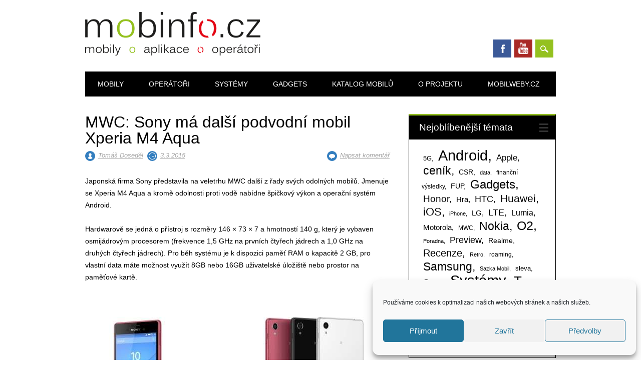

--- FILE ---
content_type: text/css
request_url: https://www.mobinfo.cz/wp-content/themes/surfarama/style.css?ver=6.9
body_size: 14172
content:
/**
Theme Name: Surfarama
Theme URI: http://wpthemes.co.nz/surfarama/
Author: WPThemes NZ
Author URI: http://wpthemes.co.nz/
Description: Surfarama is a bold and fun theme which uses the popular mason style layout on the home page and category pages to highlight imagery and make for a very visual presentation. It's perfect for travel and magazine style blogs heavy on the imagery. The theme is highly customizable with the ability to upload your own logo, set the background color (or image), the primary theme color and even color code the categories without any coding required.
Text Domain: surfarama
Version: 2.1
License: GNU General Public License v2.0
License URI: http://www.gnu.org/licenses/gpl-2.0.html
Tags: custom-menu, sticky-post, microformats, rtl-language-support, translation-ready, full-width-template, post-formats

*/

/******************************************************************/
@import url(http://fonts.googleapis.com/css?family=Open+Sans:300,400,400italic,700);
@import url(http://fonts.googleapis.com/css?family=Open+Sans:800);
/******************************************************************
RESET STYLES
******************************************************************/
/* general reset */
html, body, div, span, object, embed, ruby, output, iframe, h1, h2, h3, h4, h5, h6, p, blockquote, pre,
abbr, address, cite, code, del, dfn, em, img, ins, kbd, q, samp,
small, strong, sub, sup, var, b, i, dl, dt, dd, ol, ul, li,
fieldset, form, label, legend, table, caption, tbody, tfoot, thead, tr, th, td,
article, aside, canvas, details, figcaption, figure,  footer, header, hgroup, 
menu, nav, section, summary, time, mark, audio, video { 
	margin: 0;
	padding: 0;
	border: 0;
	outline: 0;
	font-size: 100%;
	vertical-align: baseline;
	background: transparent;
}
     
html { 
	overflow-y: scroll;
}

/* html 5 reset */             
article, 
aside, 
details, 
figcaption, 
figure, 
footer, 
header, 
hgroup, 
menu, 
nav, 
section { 
	display: block; 
}

/* ul & li resets */
ol, ul { 
	list-style: none; 
}

/* blockquote reset */
blockquote, q { 
	quotes: none; 
}

blockquote:before, 
blockquote:after, 
q:before, 
q:after { 
	content: ''; 
	content: none; 
}

/* link style resets */
a { 
	margin: 0; 
	padding: 0; 
	font-size: 100%; 
	vertical-align: baseline; 
	background: transparent; 
}

a:hover,
a:active { 
	outline: none; 
}

/* table resets */
table { 
	border-collapse: collapse; 
	border-spacing: 0; 
}

td, 
td img { 
	vertical-align: top; 
} 

/* type & header styles */
body { 
	font-size: 14px; /* for IE8 */
	font-size: 0.9rem;
	line-height: 24px; /* for IE8 */
	line-height: 1.5rem; 
	font-family: Verdana, Geneva, sans-serif;
}

p { 
	hyphenate: auto;
	hyphenate-before: 2; 
	hyphenate-after: 3; 
	hyphenate-lines: 3; 
	orphans: 4; 
}

select, 
input, 
textarea, 
button { 
	font: 99% sans-serif;
	border-radius: 0;
}
	select {
		max-width: 100%;
	}
	
	input[type=search] {
	  -webkit-appearance: none;
	}
	
body, 
select, 
input, 
textarea {   
	color: #444;
}

small, 
.small {
	font-size: 12px; /* for IE8 */
	font-size: 0.75rem;
	letter-spacing: 1px; /* for IE8 */
	letter-spacing: .05rem; 
	font-style: italic;
	line-height: 28px; /* for IE8 */
	line-height: 1.75rem;
}

strong, 
th, 
.strong { 
	font-weight: bold;
}

em, 
.em { 
	font-style: italic;
}

ins, 
.ins { 
	background-color: #ff9; 
	color: #000; 
	text-decoration: none; 
}

mark, 
.mark { 
	background-color: #ff9; 
	color: #000; 
	font-style: italic; 
	font-weight: bold; 
}

del, 
.del { 
	text-decoration: line-through; 
}

abbr[title], 
dfn[title] { 
	border-bottom: 1px dotted; 
	cursor:help; 
}

sub { 
	vertical-align: sub; 
	font-size: smaller; 
}

sup { 
	vertical-align: super; 
	font-size: smaller; 
}

/* code & pre box resets */
pre {  
	padding: 15px;  
	white-space: pre;  
	white-space: pre-wrap;  
	white-space: pre-line;  
	word-wrap: break-word; 
}

/* form & input resets */
pre, 
code, 
kbd, 
samp { 
	font-family: monospace, sans-serif;
	margin: 24px; /* for IE8 */ 
	margin: 1.5rem; 
}

input, 
select { 
	vertical-align:middle; 
}

textarea { 
	overflow: auto; 
} 

.ie6 legend, 
.ie7 legend { 
	margin-left: -7px; 
} 

input[type="radio"] { 
	vertical-align: text-bottom; 
}

input[type="checkbox"] { 
	vertical-align: bottom; 
}

.ie7 input[type="checkbox"] { 
	vertical-align: baseline; 
}

.ie6 input { 
	vertical-align: text-bottom; 
}

label, 
input[type=button], 
input[type=submit], 
button { 
	cursor: pointer; 
}

button, 
input, 
select, 
textarea { 
	margin: 0; 
}

/* vaidation */
input:valid, 
textarea:valid {  }
input:invalid, 
textarea:invalid { 
	border-radius: 1px;  
	-moz-box-shadow: 0px 0px 5px red; 
	-webkit-box-shadow: 0px 0px 5px red;  
	box-shadow: 0px 0px 5px red; 
}

.no-boxshadow input:invalid, 
.no-boxshadow textarea:invalid { 
	background-color: #f0dddd; 
}

button { 
	width: auto; 
	overflow: visible; 
}

/* image resets */
.ie7 img, 
.irem7 img { 
	-ms-interpolation-mode: bicubic; 
}

/* hidden elements */
.hidden { 
	display: none; 
	visibility: hidden; 
} 

.visuallyhidden { 
	position: absolute !important; 
	clip: rect(1px 1px 1px 1px);  
	clip: rect(1px, 1px, 1px, 1px); 
}

/* added from 320&Up Project */

input, 
textarea  { 
	-webkit-box-sizing : border-box; 
	-moz-box-sizing : border-box; 
	-o-box-sizing : border-box; 
	box-sizing : border-box; 
}

/* clearfixes */
.clearfix:after, 
.menu ul:after {
	content: ".";
	display: block;
	height: 0;
	clear: both;
	visibility: hidden;
}

.clearfix { 
	zoom: 1;
}

.clearfix:after { 
	clear: both; 
}

/******************************************************************
COMMON & REUSABLE STYLES
******************************************************************/

/* floats */
.left { 
	float: left; 
}

.right { 
	float: right; 
}

/* text alignment */
.text-left { 
	text-align: left; 
}

.text-center { 
	text-align: center; 
}

.text-right { 
	text-align: right; 
}

/* highlighting search term on search page */
mark, 
.search-term { 
	background: #EBE16F;
}

/* alerts & notices */
.help, 
.info, 
.error, 
.success { 
	margin: 10px; 
	padding: 10px; 
	border: 1px solid #cecece; 
}

.help { 
	border-color: #E0C618; 
	background: #EBE16F; 
}

.info { 
	border-color: #92cae4; 
	background: #d5edf8; 
}

.error { 
	border-color: #fbc2c4; 
	background: #fbe3e4; 
}

.success { 
	border-color: #c6d880; 
	background: #e6efc2; 
} 

/******************************************************************
GENERAL STYLES
******************************************************************/

body { 
	-webkit-text-size-adjust : 100%; /* font size on apple devices */
	-ms-text-size-adjust : 100%;  /* font size on windows devices */
}

/******************************************************************
H1, H2, H3, H4, H5 STYLES
******************************************************************/
h1, .h1, 
h2, .h2, 
h3, .h3, 
h4, .h4, 
h5, .h5,
h6, .h6 {
	font-family: "Open Sans", Arial, Helvetica, sans-serif;
	font-weight: 300;
}

h1 a, .h1 a, 
h2 a, .h2 a, 
h3 a, .h3 a, 
h4 a, .h4 a, 
h5 a, .h5 a { 
	text-decoration: none;
}

h1, .h1 {
	font-size: 32px; /* for IE8 */
	font-size: 2rem; 
	line-height: 32px; /* for IE8 */
	line-height: 2rem;
}

h2, .h2 { 
	font-size: 24px; /* for IE8 */
	font-size: 1.5rem; 
	line-height: 28px; /* for IE8 */
	line-height: 1.75rem;
}

h3, .h3 { 
	font-size: 19px; /* for IE8 */
	font-size: 1.2rem; 
	line-height: 24px; /* for IE8 */
	line-height: 1.5rem;
}

h4, .h4 { 
	font-size: 16px; /* for IE8 */
	font-size: 1.05rem; 
	line-height: 19px; /* for IE8 */
	line-height: 1.2rem;
}

h5, .h5 { 
	font-size: 13px; /* for IE8 */
	font-size: 0.846rem; 
	line-height: 33px; /* for IE8 */
	line-height: 2.09rem; 
	text-transform: uppercase; 
	letter-spacing: 2px; 
}

h6, .h6 { 
	font-size: 12px; /* for IE8 */
	font-size: 0.75rem; 
	line-height: 30px; /* for IE8 */
	line-height: 1.85rem; 
	text-transform: uppercase; 
	letter-spacing: 2px; 
}

/******************************************************************
GENERAL LAYOUT STYLES
******************************************************************/

body {
	color: #000;
}

#container { 
	width: 96%;
	margin: 0 auto;
	padding: 0 2%;
	max-width: 940px; /* for IE8 */
	max-width: 62.5rem;
	-webkit-box-sizing : border-box; 
	-moz-box-sizing : border-box; 
	-o-box-sizing : border-box; 
	box-sizing : border-box; 
}
	
	/* layout options ( all have margins right & left of 1%) */
	
	.col60 { 
		width: 6.333%; 
	} /* width 60px / grid_1 */
	
	.col140 { 
		width: 14.667%; 
	} /* width 140px / grid_2 */
	
	.col220 { 
		width: 23.0%; 
	} /* width 220px / grid_3 */
	
	.col300 { 
		width: 31.333%; 
	} /* width 300px / grid_4 */
	
	.col380 { 
		width: 39.667%; 
	} /* width 380px / grid_5 */
	
	.col480 { 
		width: 48.0%; 
	} /* width 480px / grid_6 */
	
	.col540 { 
		width: 56.333%; 
	} /* width 540px / grid_7 */
	
	.col620 { 
		width: 64.667%; 
	} /* width 620px / grid_8 */
	
	.col700 { 
		width: 73.0%; 
	} /* width 700px / grid_9 */
	
	.col780 { 
		width: 81.333%; 
	} /* width 780px / grid_10 */
	
	.col860 { 
		width: 89.667%; 
	} /* width 860px / grid_11 */
	
	.col940 { 
		width: 98.0%; 
	} /* width 940px / grid_12 */
	
	/* layout & column defaults */
	.col60, 
	.col140, 
	.col220, 
	.col300, 
	.col380, 
	.col480, 
	.col540, 
	.col620, 
	.col700, 
	.col780, 
	.col860, 
	.col940 { 
		display: inline; 
		float: left;
		margin-left: 1%; 
		margin-right: 1%; 
		position: relative;
	}
	
	/* default styles & fixes */
	#main { 
		margin-left: 0; 
	} /* fixes alignment (defaulted at col620) */
	
	#sidebar { 
		margin-right: 0; 
	} /* fixes alignment (defaulted at col300) */
	
/******************************************************************
LINK STYLES
******************************************************************/

a, a:visited { 
	color: #000;
	text-decoration: underline; 
}
a:hover {
	text-decoration: none; 
}
a:active {} /* on click */
a:link { 
	-webkit-tap-highlight-color : rgba(0,0,0,0); /* this highlights links on Iphones / iPads */
}

/******************************************************************
TEXT SELECTION STYLES
******************************************************************/

/* Safari, Chrome, iPhones, iPads */
::-webkit-selection { 
	background: #000; 
	color: #fff; 
	text-shadow : none; 
}

/* Firefox */
::-moz-selection { 
	background: #000; 
	color: #fff; 
	text-shadow : none; 
}

/* The Rest */
::selection { 
	background: #000; 
	color: #fff; 
	text-shadow : none; 
}


/******************************************************************
WordPress BODY CLASSES
want to style a page via body class? go ahead
******************************************************************/

body.rtl {}
body.home {} /* home page */
body.blog {} 
body.archive {} /* archive page */
body.date {} /* date archive page */
	body.date-paged-1 {} /* replace the number to the corresponding page number */
body.search {} /* search page */
	body.search-results {} /* search result page */
	body.search-no-results {} /* no results search page */
	body.search-paged-1 {} /* individual paged search (i.e. body.search-paged-3) */
body.error404 {} /* 404 page */
body.single {} /* single post page */
	body.postid-1 {} /* individual post page by id (i.e. body.postid-73) */
	body.single-paged-1 {} /* individual paged single (i.e. body.single-paged-3) */
body.attachment {} /* attatchment page */
	body.attachmentid-1 {} /* individual attatchment page (i.e. body.attachmentid-763) */
	body.attachment-mime-type {} /* style mime type pages */
body.author {} /* author page */
	body.author-nicename {} /* user nicename (i.e. body.author-samueladams) */
	body.author-paged-1 {} /* paged author archives (i.e. body.author-paged-4) for page 4 */
body.category {} /* category page */
	body.category-1 {} /* individual category page (i.e. body.category-6) */
	body.category-paged-1 {} /* replace the number to the corresponding page number */
body.tag {} /* tag page */
	body.tag-slug {} /* individual tag page (i.e. body.tag-news) */
	body.tag-paged-1 {} /* replace the number to the corresponding page number */
body.page-template {} /* custom page template page */
	body.page-template-page-php {} /* individual page template (i.e. body.page-template-contact-php */
	body.page-paged-1 {} /* replace the number to the corresponding page number */
	body.page-parent {}
	body.page-child {}
	body.parent-pageid-1 {} /* replace the number to the corresponding page number */
body.logged-in {} /* if user is logged in */
body.paged {} /* paged items like search results or archives */
	body.paged-1 {} /* individual paged (i.e. body.paged-3) */
	
/* new browser classes */
body.browser-lynx {} /* lynx browsers */
body.browser-gecko {} /* firefox browsers */
body.browser-opera {} /* opera browsers */
body.browser-ns4 {} /* ns4 browsers */
body.browser-safari {} /* safari browsers */
body.browser-chrome {} /* chrome browsers */
body.browser-ie {} /* ie browsers ( aka dinosaurs) */
body.browser-iphone {} /* iphones (expirimental, best to use Media Queries) */

/******************************************************************
SEARCH BOX
******************************************************************/

#search-box-wrap {
	background-color: #359bed;
	height: 50px;
	display: none;
}

#search-box {
	position: relative;
	width: 96%;
	margin: 0 auto;
	padding: 0;
	max-width: 1044px;
}

#search-box #searchform {
	float: right;
	margin-top: 10px;
}

#search-box #searchform label {
	display: none;
}

#search-box #s {
	height: 30px;
	font-size: 1.2em;
	background: url(library/images/icon-search.png) no-repeat 7px 7px #fff;
	padding: 5px 7px 5px 30px;
	border: 0;
	box-shadow: 3px 3px 10px #d0d0d0 inset;
	width: 400px;
	outline: none;
	margin-right: -5px;
}

#search-box #searchform input[type=submit] {
	height: 30px;
	background-color: #000;
	font-family: "Open Sans", "Arial Narrow", Arial, Helvetica, sans-serif;
	font-weight: 800;
	font-size: 14px;
	text-transform: uppercase;
	color: #fff;
	border: 0;
	padding: 3px 10px;
}

#search-box #close-x {
	float: right;
	width: 23px;
	height: 23px;
	background-color: #000;
	font-family: "Open Sans", "Arial Black", Gadget, sans-serif;
	font-weight: 800;
	font-size: 14px;
	text-transform: uppercase;
	color: #fff;
	text-align: center;
	line-height: 21px;
	margin-top: 12px;
	margin-right: 0;
	margin-left: 15px;
	cursor: pointer;
}

/******************************************************************
SOCIAL MEDIA BUTTONS STYLES
******************************************************************/

#social-media {
	display: inline-block;
	width: 39%;
	text-align: right;
	padding-top: 30px;
	padding-bottom: 20px;
	vertical-align: bottom;
}
	#social-media a,
	#search-icon {
		width: 36px;
		height: 36px;
		display: inline-block;
		margin-left: 2px;
		margin-bottom: 8px;
		text-indent: 9999px;
		outline: none;
		background-repeat: no-repeat;
		background-position: center center;
		vertical-align: top;
		overflow: hidden;
	}
	
	#social-media a.social-fb {
		background-image: url(library/images/icon-fb.png);
		background-color: #3b5998;
	}
	
	#social-media a.social-tw {
		background-image: url(library/images/icon-tw.png);
		background-color: #5dd7fc;
	}
	
	#social-media a.social-gp {
		background-image: url(library/images/icon-gp.png);
		background-color: #dd4b39;
	}
	
	#social-media a.social-pi {
		background-image: url(library/images/icon-pi.png);
		background-color: #ce232c;
	}
	
	#social-media a.social-li {
		background-image: url(library/images/icon-li.png);
		background-color: #1783bc;
	}
	
	#social-media a.social-yt {
		background-image: url(library/images/icon-yt.png);
		background-color: #a92925;
	}
	
	#social-media a.social-tu {
		background-image: url(library/images/icon-tu.png);
		background-color: #32526b;
	}
	
	#social-media a.social-in {
		background-image: url(library/images/icon-in.png);
		background-color: #406f95;
	}
	
	#social-media a.social-fl {
		background-image: url(library/images/icon-fl.png);
		background-color: #ff0084;
	}
	
	#social-media a.social-vi {
		background-image: url(library/images/icon-vi.png);
		background-color: #2d2b2e;
	}
	
	#social-media a.social-ye {
		background-image: url(library/images/icon-ye.png);
		background-color: #c41200;
	}
	
	#social-media a.social-rs {
		background-image: url(library/images/icon-rss.png);
		background-color: #fe9900;
	}
	
	#social-media a.social-em {
		background-image: url(library/images/icon-email.png);
		background-color: #75D100;
	}
	
	#search-icon {
		background-image: url(library/images/icon-search-w.png);
		background-color: #359bed;
		cursor: pointer;
	}

/******************************************************************
HEADLINES & TITLES
******************************************************************/

h1, .h1 {}
h2, .h2 {}
h3, .h3 {}
h4, .h4 {}
h5, .h5 {}

h1 a, .h1 a, h2 a, .h2 a, h3 a, .h3 a, h4 a, .h4 a, h5 a, .h5 a {}

/******************************************************************
HEADER SYTLES
******************************************************************/

header[role=banner] {
	position: relative;
}

	header[role=banner] div {
		-webkit-box-sizing : border-box; 
		-moz-box-sizing : border-box; 
		-o-box-sizing : border-box; 
		box-sizing : border-box; 	
	}

	#site-heading { 
		padding-top: 24px; 
		padding-bottom: 10px;
		width: 60%;
		display: inline-block;
		vertical-align: bottom;
	}
	
	#site-logo {
		padding-bottom: 15px;
	}
		
	#site-title {
		padding-bottom: 15px;
		font-family: "Open Sans", Arial, Helvetica, sans-serif;
		font-size: 44px; /* for IE8 */
		font-size: 2.75rem;
		font-weight: 800;
		line-height: 40px; /* for IE8 */
		line-height: 2.5rem;
		text-transform: uppercase;
	}
		.no-csstransforms #site-title {
			font-weight: bold;
		}
	
	#site-title a { 
		color: #000; 
		text-decoration: none;
	}

.entry-header { 
	margin-bottom: 25px;
}

.entry-title,
.page-title {
	font-family: "Open Sans", Arial, Helvetica, sans-serif;
	font-weight: 300;
	font-size: 28px; /* for IE8 */
	font-size: 1.75rem;
	margin-bottom: 5px;
}

	.entry-title a,
	.entry-title a:visited { 
		color: #000;
	}
		.entry-title a:hover { 
			text-decoration: underline;
		}
	
	body.page .entry-title, 
	body.single .entry-title, 
	.not-found .entry-title {
		font-size: 35px; /* for IE8 */
		font-size: 2.2em;
		font-weight: 100;
	}
	
.page-header { 
	margin-left: 0; 
	margin-right: 0; 
	margin-top: 20px;
	margin-bottom: 10px; 
}

/******************************************************************
NAVIGATION STYLES
(Main Navigation)
******************************************************************/
div.menu {}
	div.menu ul {}
		div.menu ul li { 
			list-style-type: none; 
			float: left; 
		}
			div.menu ul li a { 
				display: block; 
				text-decoration: none; 
			}
				div.menu ul li:last-child a {}
				div.menu ul li a:hover {}
		div.menu ul li.current-menu-item a, 
		div.menu ul li.current_page_item a {}
		div.menu ul li ul.sub-menu, 
		div.menu ul li ul.children { 
			position: absolute; 
			z-index: 9999; 
			width: 200px; 
			word-wrap: break-word;
			display: none;
		}
			div.menu ul li ul li a {}
				div.menu ul li ul li a:hover {}
			div.menu ul li ul li:last-child a {}
			div.menu ul li:hover > ul { 
				display: inline;
			}
				div.menu ul li ul li ul.sub-menu, 
				div.menu ul li ul li ul.children { 
					right: -200px; 
					position: absolute;  
					top: auto; 
					margin-top: -30px; 
					display: none;
				}
					div.menu ul li ul li:hover > ul.sub-menu, 
					div.menu ul li ul li:hover > ul.children { 
						display: inline;
					}
					
		.widget_nav_menu ul li { 
			float:none 
		}

		.widget_nav_menu ul li ul.sub-menu, 
		.widget_nav_menu ul li ul.children,
		.widget_pages ul li ul.sub-menu, 
		.widget_pages ul li ul.children { 
			position: relative;
			left: auto;
			z-index: 9999; 
			width: auto;
			word-wrap: break-word;
			margin-left: 16px; /* for IE8 */
			margin-left: 1rem;
			margin-top: 8px; /* for IE8 */
			margin-top: 0.5rem;
		}
			.widget_nav_menu ul li ul.sub-menu a, 
			.widget_nav_menu ul li ul.children a {}
			
			.widget_nav_menu ul li ul li ul.sub-menu, 
			.widget_nav_menu ul li ul li ul.children { 
				left: auto; 
				position: relative;
				margin-left: 16px; /* for IE8 */
				margin-left: 1rem;
				margin-top: 8px; /* for IE8 */
				margin-top: 0.5rem;
				top: auto; 
				word-wrap: break-word; 
			}

nav[role=navigation] {}
	nav[role=navigation] div.menu { 
		background-color: #000;
	}
	
	nav[role=navigation] ul.menu { 
		
	}
		nav[role=navigation] .menu ul li {}
			nav[role=navigation] .menu ul li a, 
			nav[role=navigation] .menu #menu-icon {
				font-family: "Open Sans", Arial, Helvetica, sans-serif;
				font-weight: 400;
				padding: 13px 25px;
				color: #fff;
				text-transform: uppercase;
				/*background-image: url(library/images/trans.png);*/
				background-repeat: repeat-y;
				background-position: right top;
			}
			
			nav[role=navigation] .menu #menu-icon {
				cursor: pointer;
				display: none;
			}
			
				nav[role=navigation] .menu ul li a:hover {
					background-color: #359bed;
					/*background-image: url(library/images/trans2.png);*/
				}
				
				nav[role=navigation] .menu ul li:first-child a {

				}
				
		nav[role=navigation] .menu ul li.current-menu-item a, 
		.nav ul li.current_page_item a, 
		nav[role=navigation] .menu ul li.current_page_item a {
			background-color: #359bed;
			/*background-image: url(library/images/trans2.png);*/
		}
		
			nav[role=navigation] .menu ul.sub-menu li.current-menu-item a, 
			.nav ul.sub-menu li.current_page_item a, 
			nav[role=navigation] .menu ul.sub-menu li.current_page_item a,
			nav[role=navigation] .menu ul  li.current-page-parent ul.sub-menu li a,
			nav[role=navigation] .menu ul  li.current-menu-item ul.sub-menu li a,
			nav[role=navigation] .menu ul  li.current_page_parent ul.children li a,
			nav[role=navigation] .menu ul  li.current_page_item ul.children li a,  
			.nav ul li.current_page_item ul.sub-menu li a, 
			nav[role=navigation] .menu ul li.current_page_item ul.sub-menu li a {
				background: none;
			}
				
				nav[role=navigation] .menu ul.sub-menu li.current-menu-item a:hover, 
				.nav ul.sub-menu li.current_page_item a:hover, 
				nav[role=navigation] .menu ul.sub-menu li.current_page_item a:hover,
				nav[role=navigation] .menu ul li.current-page-parent ul.sub-menu li a:hover,
				nav[role=navigation] .menu ul li.current-menu-item ul.sub-menu li a:hover,
				nav[role=navigation] .menu ul li.current_page_parent ul.children li a:hover,
				nav[role=navigation] .menu ul li.current_page_item ul.children li a:hover,  
				.nav ul li.current_page_item ul.sub-menu li a:hover, 
				nav[role=navigation] .menu ul li.current_page_item ul.sub-menu li a:hover {
					background: #f5f5f5;
				}
		
		
		nav[role=navigation] .menu ul li ul.sub-menu, 
		nav[role=navigation] .menu ul li ul.children {
			background: #fafafa;
			box-shadow: 1px 1px 3px #aaa;
			
		}
		
		nav[role=navigation] .menu ul li ul.sub-menu li, 
		nav[role=navigation] .menu ul li ul.children li {
			border-bottom: 1px solid #f0f0f0;
			width: 200px;
		}
		
		nav[role=navigation] .menu ul li ul.sub-menu li a, 
		nav[role=navigation] .menu ul li ul.children li a {
			font-size: 12px; /* for IE8 */
			font-size: 0.75rem;
			border: 0;
			padding: 8px 20px;
		}
		
		nav[role=navigation] .menu ul li ul.sub-menu li:first-child, 
		nav[role=navigation] .menu ul li ul.children li:first-child {
			
		}
		
		nav[role=navigation] .menu ul li ul.sub-menu li:first-child a, 
		nav[role=navigation] .menu ul li ul.children li:first-child a {
			
		}
			nav[role=navigation] .menu ul li ul li a { 
				color: #555; 
				text-shadow: 0px 0px; 
			}
				nav[role=navigation] .menu ul li ul li a:hover { 
					background: #f5f5f5; 
					color: #555; 
				}
			nav[role=navigation] .menu ul li ul li:last-child a {}
			nav[role=navigation] .menu ul li:hover ul {}
				nav[role=navigation] .menu ul li ul li ul.sub-menu, 
				nav[role=navigation] .menu ul li ul li ul.children {
					margin-top: -40px;
				}
					nav[role=navigation] .menu ul li ul li:hover ul.sub-menu,
					nav[role=navigation] .menu ul li ul li:hover ul.children {
						
					}

/******************************************************************
POSTS & CONTENT STYLES
******************************************************************/

#content {
	padding-bottom: 1px;
}
	#content div {
		-webkit-box-sizing : border-box; 
		-moz-box-sizing : border-box; 
		-o-box-sizing : border-box; 
		box-sizing : border-box; 
	}

	#main { 
		 /* adds bg to post area */
		 margin-top: 2%;
		 position: relative;
	}
		body.single #main,
		body.page #main {
			margin-top: 35px;
		}
		
		#main #searchform {
			margin-bottom: 24px; /* for IE8 */
			margin-bottom: 1.5rem;
		}
		
		#main #intro-text {
			font-family: "Open Sans", Arial, Helvetica, sans-serif;
			font-size: 20px; /* for IE8 */
			font-size: 1.25rem;
			font-weight: 300;
			line-height: 28px; /* for IE8 */
			line-height: 1.75rem;
			padding-bottom: 25px;
		}
	
	body.page-template-full-width-php #main,
	body.page-template-full-width-page-php #main {}
	body.attachment #main {}
	
		article[id*=post-] {
			padding: 0 0 32px 0; /* for IE8 */
			padding: 0 0 2rem 0; 
			word-wrap: break-word;
		}
			body.page article[id*=post-] {
				
			}
		
		/* archive title */
		.archive_title { 
			padding: 0 20px; 
			margin: 17px 0 12px; /* for IE8 */
			margin: 1.1rem 0 0.75rem; 
		}
		
		article[id=post-not-found] h1 {}
	
		/* want to style individual post classes? Booya! */
		.post-id {} /* post by id (i.e. post-3) */
		.post {} /* general post style */
		.page {} /* general article on a page style */
		.attachment {} /* general style on an attatchment */
		.sticky {} /* sticky post style */
		.hentry {} /* hentry class */
		.category-slug {} /* style by category (i.e. category-videos) */
		.tag-slug {} /* style by tag (i.e. tag-news) */
	
		/* post meta */
		.entry-meta, 
		.category-archive-meta { 
			font-family: "Open Sans", Arial, Helvetica, sans-serif;
			font-size: 12px; /* for IE8 */
			font-size: .8rem;
			font-weight: 400;
			line-height: 28px; /* for IE8 */
			line-height: 1.75rem; 
			color: #999; 
			margin: 0 0 24px 0; /* for IE8 */
			margin: 0 0 1.5rem 0;
			text-transform: uppercase;
			color: #000;
		}
			.category-archive-meta {
				font-style: italic;
				text-transform: none;
				line-height: 20px; /* for IE8 */
				line-height: 1.25rem; 
				color: #a4a4a4;
			}
			.entry-meta a, 
			.category-archive-meta a {
				font-style: italic;
				color: #a4a4a4;
				text-transform: none;
			}
			
			.meta-by,
			.meta-on,
			.meta-com {
				display: inline-block;
				width: 20px;
				height: 20px;
				border-radius: 50%;
				background-color: #359bed;
				text-indent: -9999px;
				vertical-align: middle;
				outline: none;
				background-position: center center;
				background-repeat: no-repeat;
				margin-right: 2px;
			}
				.meta-by {
					background-image: url(library/images/meta-author.png);
				}
				
				.meta-on {
					background-image: url(library/images/meta-date.png);
					margin-left: 15px;
				}
				
				.meta-com {
					background-image: url(library/images/meta-comment.png);
				}
				
				.comment-top {
					float: right;
				}
				
				footer.entry-meta {
					text-align: right;
					overflow: hidden;
				}
				
				.cat-meta-color {
					padding: 2px 12px;
					background-color: #359bed;
					color: #fff !important;
					margin-right: 5px;
					float: left;
				}
					.cat-meta-color a {
						color: #fff !important;
					}
		
				.colorbar {
					width: 100%;
					background-color: #359bed;
					height: 1px;
					overflow: hidden;
					margin-bottom: 5px;
				}

		
		.entry-summary { 
			font-size: 14px; /* for IE8 */
			font-size: 0.9rem 
		}
			.meta time {}
			
		/* post content */
		.post_content { 
			word-wrap: break-word;
			margin-bottom: 40px; /* for IE8 */
			margin-bottom: 2.5rem;
			overflow: hidden;
		}
			body.page .post_content { 
				margin-bottom: 20px; /* for IE8 */
				margin-bottom: 1.25rem;
			}
			
			.commentlist li.comment article[id*=comment-] p,
			.post_content p { 
				margin: 0 0 24px 0; /* for IE8 */
				margin: 0 0 1.5rem 0; 
			}
			
			.commentlist li.comment article[id*=comment-] p:last-child,
			.post_content p:last-child { 
				margin-bottom: 0; 
			}
			
			.post_content h1, .commentlist li.comment article[id*=comment-] h1,
			.post_content h2, .commentlist li.comment article[id*=comment-] h2,
			.post_content h3, .commentlist li.comment article[id*=comment-] h3,
			.post_content h4, .commentlist li.comment article[id*=comment-] h4,
			.post_content h5, .commentlist li.comment article[id*=comment-] h5,
			.post_content h6, .commentlist li.comment article[id*=comment-] h6,
			.post_content address, .commentlist li.comment article[id*=comment-] address {
				margin: 0 0 22px 0;
			}
			
			.commentlist li.comment article[id*=comment-] ul, .post_content ul, 
			.commentlist li.comment article[id*=comment-] ol, .post_content ol, 
			.commentlist li.comment article[id*=comment-] table, .post_content table, 
			.commentlist li.comment article[id*=comment-] dl, .post_content dl { 
				margin: 24px 0; /* for IE8 */
				margin: 1.5rem 0; 
			}
				.commentlist li.comment article[id*=comment-] dl.wp-caption, 
				.post_content dl.wp-caption {
					max-width: 100%;
					margin: 0;
				}
			
			.commentlist li.comment article[id*=comment-] table,
			.post_content table { 
				width: 100%; 
			}
			
				.commentlist li.comment article[id*=comment-] table th,
				.post_content table th { 
					border-bottom: 2px solid #848484; 
					text-align: left; 
				}
				
				.commentlist li.comment article[id*=comment-] table td,
				.post_content table td { 
					border-bottom: 1px solid #d0d0d0; 
					padding: 5px; 
				}
			
			.commentlist li.comment article[id*=comment-] ul, .post_content ul, 
			.commentlist li.comment article[id*=comment-] ol, .post_content ol { 
				list-style-position: outside; 
				line-height: 1.5; 
				margin-left: 35px; /* for IE8 */
				margin-left: 2.2rem; 
				margin-right: 35px; /* for IE8 */
				margin-right: 2.2rem; 
			}
			
			.commentlist li.comment article[id*=comment-] li, 
			.post_content li { 
				margin-bottom: 12px; /* for IE8 */
				margin-bottom: 0.75rem; 
			}
			
			
			.post_content ol {
				list-style: none; /* Remove default numbering */
				*list-style: decimal; /* Keep using default numbering for IE6/7 */
				counter-reset: my-counter;
			}
				.commentlist li.comment article[id*=comment-] ol {
					list-style: decimal;
				}
				
				.post_content ol li {
					list-style-type: none;
					position: relative;
					padding-left: 16px;
				}
				
				.post_content ol li:before {
					content: counter(my-counter) ")";
					counter-increment: my-counter;
					position: absolute;
					left: 0;
					top: 2px;
					color: #a0a0a0;
					font-family: Arial, Helvetica, sans-serif;
					font-weight: bold;
					font-size: 12px;
					text-align: center;
				}

			
			.post_content ul li {
				list-style: none;
				position: relative;
				padding-left: 12px;
			}
				.commentlist li.comment article[id*=comment-] ul li {
					list-style: disc;
				}
				
				.post_content ul li:before {
					content: "\2022";
					position: absolute;
					left: 0;
					top: 0;
					color: #a0a0a0;
					font-family: Arial, Helvetica, sans-serif;
					font-weight: 700;
					font-size: 16px;
				}
				
			.post_content form ul li,
			.post_content form ol li {
				padding-left: 0;
			}
				
			.post_content form ul li:before,
			.post_content form ol li:before {
				display: none;
			}
			
			.commentlist li.comment article[id*=comment-] blockquote, 
			.post_content blockquote { 
				font-style: italic;
				line-height: 26px; /* for IE8 */
				line-height: 1.6rem;
				margin: 24px 35px 24px 56px; /* for IE8 */
				margin: 1.5rem 2.2rem 1.5rem 3.5rem; 
			}
			
			.commentlist li.comment article[id*=comment-] blockquote:before, 
			.post_content blockquote:before { 
				font-family: Georgia, serif;
				font-weight: 700;
				content: "“";
				font-size: 80px; /* for IE8 */
				font-size: 5rem;
				text-indent: -56px; /* for IE8 */
				text-indent: -3.5rem;
				margin-top: 13px; /* for IE8 */
				margin-top: 0.8rem; 
				float: left; 
				opacity: .2; 
			}

			
			.commentlist li.comment article[id*=comment-] dt, 
			.post_content dt { 
				font-family: "Open Sans", Arial, Helvetica, sans-serif;
				font-style: italic;
				margin-top: 20px; /* for IE8 */
				margin-top: 1.25rem; 
				font-size: 18px; /* for IE8 */
				font-size: 1.13rem; 
				font-weight: 400; 
				border-bottom: 1px solid #999; 
			}
				.commentlist li.comment article[id*=comment-] dt.wp-caption-dt, 
				.post_content dt.wp-caption-dt {
					border: 0;
					margin: 0 auto;
				}
			
			.commentlist li.comment article[id*=comment-] dd, 
			.post_content dd { 
				font-style: italic;
				font-size: 13px; /* for IE8 */
				font-size: .85rem;
				margin-top: 16px; /* for IE8 */ 
				margin-top: 1rem;
				line-height: 25px; /* for IE8 */
				line-height: 1.6rem; 
			}
			
			.commentlist li.comment article[id*=comment-] video, .post_content video,
			.commentlist li.comment article[id*=comment-] object, .post_content object,
			.commentlist li.comment article[id*=comment-] embed, .post_content embed,
			.commentlist li.comment article[id*=comment-] iframe, .post_content iframe { 
				display: block;
				margin: 24px 0; /* for IE8 */
				margin: 1.5rem 0; 
				max-width: 100%;
			}
			
				
				.full-width-content .commentlist li.comment article[id*=comment-] video, .full-width-content .post_content video,
				.full-width-content .commentlist li.comment article[id*=comment-] object, .full-width-content .post_content object,
				.full-width-content .commentlist li.comment article[id*=comment-] embed, .full-width-content .post_content embed,
				.full-width-content .commentlist li.comment article[id*=comment-] iframe, .full-width-content .post_content iframe { 
					
				}
			
			.commentlist li.comment article[id*=comment-] pre,
			.post_content pre { 
				overflow: auto;
				background: #f5f5f5;
				border: 1px solid #f0f0f0;
				border-left: 3px solid #e0e0e0;
				padding-left: 25px;
			}
			
			.commentlist li.comment article[id*=comment-] img, 
			.post_content img {
				margin: 0 0 24px 0; /* for IE8 */ 
				margin: 0 0 1.5rem 0; 
				width: inherit;
				max-width: 100%; 
				height: auto; 
			}

			
		article[id*=post-] footer {
			clear: both;
			margin: 24px 0 0; /* for IE8 */ 
			margin: 1.5rem 0 0;
		}
		
		article[id*=post-] footer a {}
		
		.more-link {
			
		}
		
		.edit-link { 

		}
		
/******************************************************************
GRID BOX STYLES
******************************************************************/
#grid-wrap {
	position: relative;
	width: 980px; /* for IE8 */ 
	width: 61.25rem;
}

.grid-box {
	position: relative;
	display: inline-block;
	width:220px;
	background-color: #359bed;
	-moz-box-sizing: border-box;
	-webkit-box-sizing: border-box;
	box-sizing: border-box;
	margin: 11px 0; 
	color: #fff;
	overflow: hidden;
}
	.grid-box article {
		padding: 0;
	}
	
#grid-wrap:after {
	content: '';
	display: block;
	clear: both;
}

.grid-box.featured:first-child,
.grid-box.latest {
	width:460px;
}

.grid-box.reklama {
	position: relative;
	display: inline-block;
	width:auto;
	-moz-box-sizing: border-box;
	-webkit-box-sizing: border-box;
	box-sizing: border-box;
	margin: 11px 0; 
	overflow: hidden;	
	background-color: #ffffff;
	color:#000000;
	z-index:+50;
}

.grid-box .entry-meta {
	display: none;
}
	.grid-box .format-aside .entry-meta,
	.grid-box .format-quote .entry-meta,
	.grid-box .format-status .entry-meta {
		display: block;
		font-size: 11px;
		margin-top: 0;
		margin-left: 5px;
		padding-bottom: 5px;
		text-align: left;
	}
		.grid-box .format-aside .entry-meta a,
		.grid-box .format-quote .entry-meta a,
		.grid-box .format-status .entry-meta a {
			color: #fff;
		}
	
	.grid-box .meta-by,
	.grid-box .meta-on,
	.grid-box .meta-com {
		width: 18px;
		height: 18px;
		background-color: transparent !important;
		margin-right: 0;
	}
	
		.meta-on {
			margin-left: 4px;
		}
	
		.grid-box .format-aside .entry-header,
		.grid-box .format-quote .entry-header,
		.grid-box .format-status .entry-header {
			display: none;
		}
		
	.grid-box .format-quote blockquote { 
		font-style: italic;
		line-height: 1.5;
		margin: 10px 0 5px 30px;
	}
	
	.grid-box .format-quote blockquote:before { 
		font-size: 30px; /* for ie8 & below */ 
		font-size: 3.0rem;
		text-indent: -20px; /* for ie8 & below */
		text-indent: -2rem;
		margin-top: -15px; 
		float: left;
		opacity: 1; 
	}
	
	.grid-box .page-link {
		margin-bottom: 0;
	}


.grid-box .entry-title a,
.grid-box .entry-title a:visited {
	text-decoration: none;
	color: #fff;
}

.grid-box .entry-title a:hover {
	text-decoration: underline;
}

.grid-box-img {

}
	.grid-box-img img {
		width: inherit;
		min-width: 100%;
		max-width: 100%;
		height: auto;
	}

.grid-box .entry-header {
	margin-bottom: 0;
}

.grid-box .entry-title,
body.page .grid-box .entry-title {
	padding: 6px 12px 2px 12px;
	font-size: 15px; /* for IE8 */
	font-size: 0.95rem;
	font-weight: 400;
	line-height: 16px; /* for IE8 */
	line-height: 1rem;
	text-transform: uppercase;
}

	.grid-box.featured:first-child .entry-title,
	.grid-box.latest .entry-title,
	body.page .grid-box.featured:first-child .entry-title,
	body.page .grid-box.latest .entry-title {
		padding: 8px 15px;
		font-size: 21px; /* for IE8 */
		font-size: 1.3rem;
		font-weight: 300;
		line-height: 24px; /* for IE8 */
		line-height: 1.5rem;
		text-transform: none;
	}
	
.grid-box .post_content,
body.page .grid-box .post_content {
	margin-bottom: 0;
}

.grid-box .post_content p {
	margin-bottom: 12px;	
}
	.grid-box .post_content p:last-child {
		margin-bottom: 0;
	}

.grid-box .entry-content {
	font-size: 11px; /* for IE8 */
	font-size: 0.7rem;
	line-height: 16px; /* for IE8 */
	line-height: 1rem;
	padding: 2px 12px 12px 12px;
}
	.grid-box.featured:first-child .entry-content,
	.grid-box.latest .entry-content {
		font-size: 14px; /* for IE8 */
		font-size: 0.9rem;
		line-height: 20px; /* for IE8 */
		line-height: 1.25rem;
		padding: 5px 15px 17px 12px;
	}
	
	.grid-box .entry-content a,
	.grid-box .entry-content a:visited {
		color: #fff;
		text-decoration: underline;
	}
	
	.grid-box .format-aside .entry-content,
	.grid-box .format-status .entry-content {
		font-style: italic;
		line-height: 16px; /* for IE8 */
		line-height: 1rem;
		margin: 10px 0 10px 12px;
		padding: 0 12px;
		border-left: 1px solid #fff;
	}
	
	.grid-box .format-aside footer.entry-meta {
		
	}
	
.grid-box .cat-links {
	background-color: #359bed;
	display: block;
	padding: 6px 12px;
	position: absolute; 
	top: 0;
	right: 0;
	font-family: "Open Sans", Arial, Helvetica, sans-serif;
	font-weight: 400;
	font-size: 11px; /* for IE8 */
	font-size: .7rem;
	text-transform: uppercase;
	line-height: 14px; /* for IE8 */
	line-height: 0.9rem;
	max-height: 24px;
	overflow: hidden;
	display: none;
}
	.grid-box .cat-links a {
		color: #fff;
		text-decoration: none;
	}

.grid-box-noimg {
	text-indent: -9999px;
	height: 5px;
}

.grid-box .format-video video, 
.grid-box .format-video object,
.grid-box .format-video embed,
.grid-box .format-video iframe {
	max-height: 135px;
	min-height: 135px;
	min-width: 100%;
	max-width: 100%;
}

.grid-box .vid-wrapper {
	width: 100%;
}

/******************************************************************
GALLERY STYLES
******************************************************************/
.gallery { 
	margin: 0 auto 18px; /* for ie8 & below */ 
	margin: 0 auto 1.8rem;
}
.gallery .gallery-item {
	float: left;
	margin-top: 0;
	text-align: center;
}

.gallery-columns-3 .gallery-item {
	width: 33%;
}

.gallery-columns-2 .gallery-item { 
	width: 50%; 
}

.gallery-columns-4 .gallery-item { 
	width: 23%; 
	margin-right: 2%;
	margin-bottom: 0;
}

.gallery-columns-5 .gallery-item { 
	width: 18%; 
	margin-right: 2%;
	margin-bottom: 0;
}

.gallery-columns-6 .gallery-item { 
	width: 14.5%; 
	margin-right: 2.1%;
	margin-bottom: 0;
}

.gallery-columns-7 .gallery-item { 
	width: 12%; 
	margin-right: 2.2%;
	margin-bottom: 0;
}

.gallery-columns-8 .gallery-item { 
	width: 10%; 
	margin-right: 2.5%;
	margin-bottom: 0;
}

.gallery-columns-9 .gallery-item { 
	width: 9%; 
	margin-right: 2.1%;
	margin-bottom: 0;
}

	.gallery .gallery-item a {
		padding: 0;
		display: block;
		box-sizing: border-box;
		-moz-box-sizing: border-box;
		-webkit-box-sizing: border-box;
	}

.gallery img {
	box-shadow: 0px 0px 2px #c8c8c8;
	border: 1px solid white;
	padding: 3%;
	background: #f2f2f2;
	max-width: 100%;
	box-sizing: border-box;
	-moz-box-sizing: border-box;
	-webkit-box-sizing: border-box;
}

.gallery img:hover {
	background: white;
}
.gallery-columns-2 .attachment-medium {
	max-width: 92%;
	height: auto;
}
.gallery-columns-4 .attachment-thumbnail {
	max-width: 84%;
	height: auto;
}
.gallery .gallery-caption {
	color: #888;
	font-size: 12px;
	line-height: 17px; 
	margin: -15px 4px 12px; 
	margin: -1.5rem 0.4rem 1.2rem;
}
.gallery dl, 
.gallery dt,
.gallery-icon { 
	margin: 0; 
	border-bottom: 0; 
	padding: 0;
}
/* Pick the second line break if two
line breaks are adjacent */
.gallery br+br { 
	display: none; 
}


.size-full {}
.size-large {}
.size-medium {}
.size-thumbnail {}

/******************************************************************
POST FORMAT STYLES
******************************************************************/

.single .format-aside .entry-header {
	display: block;
}
.format-aside .entry-content,
.format-aside .entry-summary {
	padding-top: 0;
	font-style: italic;
	line-height: 25px; /* for IE8 */
	line-height: 1.6rem;
	margin: 24px 35px 40px 0; /* for IE8 */
	margin: 1.5rem 2.2rem 2.5rem 0;
	padding-left: 35px; /* for IE8 */
	padding-left: 2.2rem;
	padding-top: 0;
	border-left: 3px solid #f3f3f3;
}
.single .format-aside .entry-content,
.single .format-aside .entry-summary {
	padding-top: 0;
}


/* Image Posts */

.single .format-image .entry-header {
	display: block;
}
.single .format-image .entry-content,
.single .format-image .entry-summary {
	padding-top: 16px; /* for IE8 */
	padding-top: 1rem;
}
.single .format-image .entry-content,
.single .format-image .entry-summary {
	padding-top: 0;
}
	
/******************************************************************
PAGE NAVI STYLES
(Special Feature)
******************************************************************/
.pagination {
	width: 100%;
	clear: both;
	padding: 20px 0 0 0;
	position: relative;
	font-family: "Open Sans", Arial, Helvetica, sans-serif;
	font-size: 11px;
	line-height: 13px;
	margin: auto;
	text-align: center;
	text-transform: uppercase;
}
	 
.pagination span, .pagination a {
	display: inline-block;
	margin: 2px 2px 2px 0;
	padding: 6px 9px 5px 9px;
	text-decoration: none;
	width: auto;
	color: #fff;
	background-color: #000;
}
	 
.pagination a:hover {
	color: #fff;
	background-color: #359bed;
}
	 
.pagination .current {
	padding: 6px 9px 5px 9px;
	background-color: #359bed;
	color: #fff;
}

/* fallback previous & next links */
.wp-prev-next {}
	.wp-prev-next ul {}
		.wp-prev-next .prev-link {}
		.wp-prev-next .next-link {}
			
/******************************************************************
PAGE LINK STYLES
******************************************************************/

.page-link {
	clear: both;
	display: block;
	margin: 0 0 1.625rem;
}
.page-link a,
.page-link a:visited {
	background-color: #f2f2f2;
	color: #373737;
	margin: 0;
	padding: 2px 5px;
	text-decoration: none;
}
.page-link a:hover {
	background-color: #c9c9c9;
	color: #fff;
	font-weight: bold;
}
	.grid-box .page-link a,
	.grid-box .page-link a:visited,
	.grid-box .page-link a:hover {
		background-color: transparent !important;
	}
	
.page-link span {
	margin-right: 6px;
}

.wp-prev-next .prev-link, 
.nav-previous, 
.previous-image { 
	float: left; 
	margin: 10px 0; 
}

.wp-prev-next .next-link, 
.nav-next, 
.next-image { 
	float: right; 
	margin: 10px 0; 
}
		
#image-navigation, 
#comment-nav-below, 
#comment-nav-above, 
#nav-above, 
#nav-below { 
	display: block; 
	overflow: hidden; 
	margin: 0 0 30px 0; 
	text-transform: uppercase;
	font-family: "Open Sans", Arial, Helvetica, sans-serif;
	font-weight: 800;
}
	#image-navigation {
		margin: 0  0 30px 0;
	}
	
	#comment-nav-below {
		margin-top: 30px;
	}

#comment-nav-above a, 
#comment-nav-below a, 
#nav-above a, 
#nav-below a, 
#image-navigation a {
	color: #000;
}

	#comment-nav-above a:hover, 
	#comment-nav-below a:hover, 
	#nav-above a:hover, 
	#nav-below a:hover, 
	#image-navigation a:hover {}
	
/******************************************************************
SIDEBARS & ASIDES
******************************************************************/

#sidebar {
	float: right;
	margin-top: 35px; /* for IE8 */
	margin-top: 2.2rem;
}

#sidebar-home {
	overflow: hidden;
	width: 104%;
	margin-left: -1.2%;
	padding: 20px 0;
}
	
	.widget {
		margin-bottom: 30px;
	}
	
	#sidebar .widget,
	#sidebar-home .widget {
		margin: 0 0 30px 0;
		padding: 0 25px 25px 25px;
		border: 1px solid #000;
		word-wrap: break-word;
		border-top: 3px solid #359bed;
		font-size: 12px; /* for IE8 */
		font-size: 0.75rem;
		
	}
		#sidebar-home .widget {
			display: inline-block;
			float: left;
			width: 45%;
			-moz-box-sizing: border-box;
			-webkit-box-sizing: border-box;
			box-sizing: border-box;
			margin: 1%;
		}
		
		#sidebar .widget a,
		#sidebar-home .widget a {
			color: #000;
			text-decoration: none;
		}
		
		#sidebar .widget a:hover,
		#sidebar-home .widget a:hover {
			text-decoration: underline;
		}
		
		#sidebar .widget li,
		#sidebar-home .widget li,
		.widget_nav_menu li, 
		#meta.widget aside a {
			line-height: 16px; /* for IE8 */
			line-height: 1rem; 
			margin-bottom: 13px; /* for IE8 */
			margin-bottom: 0.85rem;
		}
			#sidebar .widget li:last-child,
			#sidebar-home .widget li:last-child,
			.widget_nav_menu li:last-child, 
			#meta.widget aside a:last-child {
				margin-bottom: 0;
			}
		
			#sidebar .widget ul.sub-menu li:last-child,
			#sidebar .widget ul.children li:last-child,
			#sidebar-home .widget ul.sub-menu li:last-child,
			#sidebar-home .widget ul.children li:last-child {
				
			}
		
		#sidebar .widget li a {}
		
		#sidebar .widget-title,
		#sidebar-home .widget-title {
			background: url(library/images/widget-bg.png) no-repeat 95% center #000;
			margin: 0 -25px 20px -25px;
			font-family: "Open Sans", Arial, Helvetica, sans-serif;
			font-size: 19px; /* for IE8 */
			font-size: 1.2rem;
			font-weight: 300;
			padding: 12px 35px 12px 20px;
			color: #fff;
		}
		
			.post_content .widget-title {}

/* links widget */
.widget_links {}
.widget_links ul {}
.widget_links ul li {}
.widget_links ul li a {}

/* meta widget */
.widget_meta {}
.widget_meta ul {}
.widget_meta ul li {}
.widget_meta ul li a {}

/* pages widget */
.widget_pages {}
.widget_pages ul {}
.widget_pages ul li {}
.widget_pages ul li a {}

/* recent-posts widget */
.widget_recent_entries {}
.widget_recent_entries ul {}
.widget_recent_entries ul li {}
.widget_recent_entries ul li a {}

/* archives widget */
.widget_archive {}
.widget_archive ul {}
.widget_archive ul li {} 
.widget_archive ul li a {}
.widget_archive select {}
.widget_archive option {}

/* tag-cloud widget */
.widget_links {}
.widget_links li:after {}
.widget_links li:before {}
.widget_tag_cloud {}
.widget_tag_cloud a { padding: 3px; }
.widget_tag_cloud a:after { content: ","; }
.widget_tag_cloud a:before {}
.tagcloud {}

/* calendar widget */
.widget_calendar {}
#wp-calendar {
	text-align: center;
	width: 95%;
	margin: auto;
}
#calendar_wrap { padding: 15px 0; }
#calendar_wrap th {}
#calendar_wrap td {}
#wp-calendar tr td {}
#wp-calendar caption { 
	font-size: 18px; 
	font-weight: bold; 
	margin-bottom: 12px; 
	text-transform: uppercase;
}

#wp-calendar a {}
#wp-calendar #today {}
#wp-calendar #prev {}
#wp-calendar #next {}
#wp-calendar #next a {}
#wp-calendar #prev a {}

/* category widget */
.widget_categories {}
.widget_categories ul {}
.widget_categories ul li {} 
.widget_categories ul ul.children {}
.widget_categories a {}
.widget_categories select{}
.widget_categories select#cat {}
.widget_categories select.postform {}
.widget_categories option {}
.widget_categories .level-0 {}
.widget_categories .level-1 {}
.widget_categories .level-2 {}
.widget_categories .level-3 {}

/* recent-comments widget */
.recentcomments {}
#recentcomments {}
#recentcomments li {}
#recentcomments li a {}
.widget_recent_comments {}

/* search widget */
#searchform {}
.widget_search {}
.widget_search #s { 
	width: 60%; 
}
.screen-reader-text {}

/* text widget */
.textwidget {}
.widget_text {}
.textwidget p {}
			
/******************************************************************
COMMENT STYLES
******************************************************************/
#comments {}
#comments-title {
	font-family: "Open Sans", Arial, Helvetica, sans-serif;
	font-size: 21px; /* for IE8 */
	font-size: 1.3rem;
	font-weight:  300;
	margin: 0 0 24px 0; /* for IE8 */
	margin: 0 0 1.5rem 0; 
}/* h3 comment title */
	#comments span {} /* number of comments span */
.comment-nav {}
	.comment-nav ul {}
		.comment-nav ul li {}
		
.commentlist {
	margin: 0; 
}

body.page-template-full-width-php .commentlist {}

	.commentlist li.comment { 
		position: relative; 
		margin: 0;
		padding: 30px 0 0 0; 
		clear: both; 
		overflow: hidden; 
	}
	
		.commentlist footer.comment-head {
		  
	  	}
	
	.commentlist li.pingback { 
		margin: 30px 0 0 0; 
		background-color: #f7f7f7;
		padding: 12px 22px;
		text-transform: uppercase;
		font-family: "Open Sans", Arial, Helvetica, sans-serif;
		border-top: 2px solid #e6e6e6;
	}
		.commentlist li.pingback a {
			text-transform: none;
			font-style: italic;
		}
	
	.commentlist li.comment article[id*=comment-] {
		background-color: #f7f7f7;
		margin-left: 65px;
		padding: 18px 22px 32px 22px;
		border-top: 2px solid #e6e6e6;
		position: relative;
	}
		.commentlist li.comment article[id*=comment-]:before {
			content: "";
			position: absolute;
			left: -11px;
			top: 5px;
			width: 11px;
			height: 22px;
			background-image: url(library/images/comment.png);
		}
	
	.commentlist #respond {
		margin-left: 0;
		margin-right: 0;
	}
		.commentlist #respond label {
			margin-left: 0;
		}
		
		.commentlist #respond #author, 
		.commentlist #respond #email, 
		.commentlist #respond #url, 
		.commentlist #respond #comment {
			
		}
	
		.commentlist li[class*=depth-] {
			margin-left: 35px; /* for IE8 */
			margin-left: 2.2rem;
			margin-top: 17px; /* for IE8 */
			margin-top: 1.1rem; 
		}
			.commentlist li.depth-1 { 
				margin-left: 0; 
				margin-top: 0; 
			}
			.commentlist li.depth-2 {}
			.commentlist li.depth-3 {}
			.commentlist li.depth-4 {}
			.commentlist li.depth-5 {}
				.commentlist li.comment ul.children li {}
				.commentlist li.comment ul.children li.alt {}
				.commentlist li.comment ul.children li.byuser {}
				.commentlist li.comment ul.children li.comment {}
				.commentlist li.comment ul.children li.depth-1 {} /* change number for different depth */
				.commentlist li.comment ul.children li.bypostauthor {}
				.commentlist li.comment ul.children li.comment-author-admin {}
				.commentlist li.comment ul.children .alt {}
				.commentlist li.comment ul.children .odd {}
				.commentlist li.comment ul.children .even {}
			.commentlist .alt {}
			.commentlist .odd {}
			.commentlist .even {}
			.commentlist .parent {}
			.commentlist .comment {}
			.commentlist .children {}
			.commentlist .pingback {}
			.commentlist .bypostauthor {}
			.commentlist .comment-author {}
			.commentlist .comment-author-admin {}
			
				
				
			.commentlist .thread-alt {}
			.commentlist .thread-odd {}
			.commentlist .thread-even {}	
			.commentlist .vcard { 
				
				
			}
				.commentlist .vcard cite.fn { 
					font-family: "Open Sans", Arial, Helvetica, sans-serif;
					font-weight: 300; 
					font-style: normal;
					font-size: 19px; /* for IE8 */
					font-size: 1.2rem;
				}
					.commentlist .bypostauthor > article > footer > .vcard cite.fn:after { 
						content: " (Author)";
						font-size: 12px; /* for IE8 */
						font-size: 0.75rem;
						font-weight: normal;
						font-style: italic;
					}
					
				.commentlist .vcard time, 
				.comment-meta { 
					font-family: "Open Sans", Arial, Helvetica, sans-serif;
					font-weight: 400;
					font-size: 12px;; /* for IE8 */
					font-size: 0.75rem;
					font-style: italic;
					line-height: 14px; /* for IE8 */
					line-height: 0.9rem;
				}
					.commentlist .vcard time a,
					.comment-meta a { 
						text-decoration: none; 
						color: #999; 
					}
						.commentlist .vcard time a:hover,
						.comment-meta a:hover { 
							text-decoration: underline;
						}
						
				.commentlist .vcard img.photo {}
				.commentlist .vcard img.avatar { 
					position: absolute; 
					left: -65px; 
					top: 0px; 
					border-radius: 50%;
				}
				.commentlist .vcard cite.fn a.url {}
			.commentlist .comment-meta {} 
				.commentlist .comment-meta a {}
			.commentlist .commentmetadata {}
				.commentlist .commentmetadata a {}
			.commentlist li.comment .comment-content { 
				padding-top: 20px;
				padding-bottom: 30px;
				font-size: 12px; /* for IE8 */
				font-size: 0.75rem; 
			}
				.commentlist li.comment .comment-content p { 
					line-height: 24px; /* for IE8 */
					line-height: 1.5rem; 
					margin: 12px 0 24px; /* for IE8 */
					margin: 0.7335rem 0 1.5rem;
					
				}
					.commentlist li.comment .comment-content p:last-child {
						margin: 0;
					}
				.commentlist li.comment ul { 

				}
				
				.commentlist .comment-reply-link,
				.commentlist .comment-reply-login {
					background-image: url(library/images/reply.png);
					background-repeat: no-repeat;
					background-position: right center;
					text-decoration: none;
					float: right;
					font-family: "Open Sans", Arial, Helvetica, sans-serif;
					font-size: 12px; /* for IE8 */
					font-size: 0.75rem;
					font-weight: 800;
					line-height: 24px; /* for IE8 */
					line-height: 1.5rem; 
					padding: 3px 15px 3px 5px; 
					color: #bdbdbd;
					text-transform: uppercase;
					margin-right: -10px;
				}
				
					.commentlist a.comment-reply-link:hover {}
					
					.nocomments { 
						padding: 15px; 
						text-align: center; 
					}

/******************************************************************
COMMENT FORM STYLES
******************************************************************/

#respond-form {}
body.page-template-full-width-php #respond-form {}

#respond {
	margin: 30px  0 30px 0; 
}
#reply-title {
	font-family: "Open Sans", Arial, Helvetica, sans-serif;
	font-weight: 300;
	font-size: 22px;
	margin-bottom: 5px;
	line-height: 26px;
}
#respond label {
	font-family: "Open Sans", Arial, Helvetica, sans-serif;
	font-weight: 400;
	display: inline-block;
	font-size: 14px;
	min-width: 110px;
	text-transform: uppercase;
}
	#respond label[for=author],
	#respond label[for=email] {
		min-width: 110px;
	}
#respond p {
	margin-bottom: 16px; /* for IE8 */
	margin-bottom: 1rem;
}
#respond p.form-submit {
	text-align: center;
	margin-bottom: 19px; /* for IE8 */
	margin-bottom: 1.2rem;
}
#respond p.form-allowed-tags {
	font-size: 13px; /* for IE8 */
	font-size: 0.8rem;
	display: none;
}
#respond .required {
	margin-left: -14px;
	padding-right: 5px;
	color: #f00;
}
#respond .required:first-child {
	margin-left:0;
}

#respond .comment-notes,
#respond .logged-in-as {
	font-family: "Open Sans", Arial, Helvetica, sans-serif;
	font-size: 12px;
	font-style: italic;
	color: #a4a4a4;
	margin-bottom: 30px;
}
	#respond #comment-form-title {
		margin: 0 0 17px; /* for IE8 */
		margin: 0 0 1.1rem; 
	}
		#respond #cancel-comment-reply-link { 
			float: right; 
		}
			#respond #cancel-comment-reply-link a {}
	#respond #commentform {}
		#respond .comments-logged-in-as {}
		#respond #comment-form-elements {
			margin: 12px 0; /* for IE8 */
			margin: 0.75rem 0; 
		}
			#respond #comment-form-elements li { 
				overflow: hidden; 
				margin-bottom: 12px; /* for IE8 */
				margin-bottom: 0.7335rem; 
			}
				#respond #comment-form-elements label { 
					display: none; 
				}
				#respond #comment-form-elements small { 
					display: none; 
				}
				
				#respond input[type=text],
				#respond #author, 
				#respond #email, 
				#respond #url { 
					padding: 5px 7px; 
					width: 65%; 
				}
				
				#respond #comment { 
					resize: none; 
					padding: 5px 7px; 
					width: 65%; 
					height: 150px; 
					vertical-align: top; 
				}
				
				#respond input[type=text],
				#respond #author, 
				#respond #email, 
				#respond #url, 
				#respond #comment {
					background-color: #f7f7f7;
					border: 0;
					border-top: 2px solid #e6e6e6;
					font-size: 16px; /* for IE8 */
					font-size: 1rem; 
				}
					#respond input[type=text]:focus,
					#respond #author:focus, 
					#respond #email:focus, 
					#respond #url:focus, 
					#respond #comment:focus {
						outline: none;
					}

				
				#respond input[type=text] {}
			#respond #allowed_tags {}
				#respond #comment {}
				#respond #submit {
					border: 0;
					background-color: #359bed;
					color: #fff;
					font-family: "Open Sans", Arial, Helvetica, sans-serif;
					font-weight: 400;
					text-transform: uppercase;
					padding: 7px 15px;
				}
				
		/* form validation */
		#commentform input:invalid, 
		#commentform textarea:invalid { 
			border-color: red; 
			outline: none; 
			box-shadow: none; 
			-webkit-box-shadow: none; 
			-moz-box-shadow: none; 
			background-color: #f6e7eb; 
		}
		
		#commentform input:valid {}
		
		/* no comments */
		.nocomments {
			margin: 0 20px 17px; /* for IE8 */
			margin: 0 20px 1.1rem; 
		}


	
/******************************************************************
IMAGE STYLES
******************************************************************/
.post_content img {
	margin-top: 12px; /* for IE8 */
	margin-top: 0.75rem;
}

.left img, 
img.left,
.alignleft,
img.alignleft,
img[align=left] {
	margin-right: 24px; /* for IE8 */
	margin-right: 1.5rem;
	margin-bottom: 16px; /* for IE8 */
	margin-bottom: 1rem;
	margin-top: 12px; /* for IE8 */
	margin-top: .75rem;
	display: inline-block; 
	float: left;
}

.right img, 
img.right,
.alignright,
img.alignright,
img[align=right] {
	margin-left: 24px; /* for IE8 */
	margin-left: 1.5rem;
	margin-bottom: 16px; /* for IE8 */
	margin-bottom: 1rem;
	margin-top: 12px; /* for IE8 */
	margin-top: .75rem;
	display: inline-block; 
	float: right;
}

.aligncenter,
img.aligncenter, 
img[align=center] { 
	margin-right: auto; 
	margin-left: auto; 
	display: block; 
	clear: both; 
}

img.size-auto,
img.size-full,
img.size-large,
img.size-medium,
.attachment img,
.widget-area img,
.wp-caption {
	max-width: 100%; /* When images are too wide for containing elrement, force threm to fit. */
	height: auto; /* Override height to match resized width for correct aspect ratio. */
}

/* Notices */
.post .notice {
	background: #eee;
	display: block;
	padding: 16px; /* for IE8 */
	padding: 1rem;
}

/* Image Attachments */



.entry-attachment {
	display: block;
	margin: 0 auto;
	text-align: center;
}

.imgthumb img {
	float: left;
	margin-right: 20px;
	margin-bottom: 15px;
	margin-top: 5px;
	border: 1px solid #999;
}

/* wp caption styles */
			
.wp-caption { 
	margin-bottom: 24px; /* for IE8 */
	margin-bottom: 1.5rem; 
	text-align: center; 
	padding-top: 5px; 
	max-width: 100%; 
}

.wp-caption img { 
	border: 0 none; 
	padding: 0; 
	margin: 0; 
}

.wp-caption p.wp-caption-text,
.entry-caption { 
	font-size: 13px; /* for IE8 */
	font-size: .8rem; 
	font-style: italic; 
	margin: 10px 0 3px; /* for IE8 */
	margin: .6rem 0 -.2rem; 
}

/* misc styles */

.wp-smiley { 
	margin: 0 !important; 
	max-height: 16px; /* for IE8 */
	max-height: 1rem; 
}

/******************************************************************
FOOTER STYLES
******************************************************************/

footer[role=contentinfo] {
	padding: 19px 0; /* for IE8 */
	padding: 1.2rem 0;
	border-top: 1px solid #000;
}

			
	.attribution {
		float: none;
		text-align: center;
	}
	
	#site-generator {
		font-size: 11px; /* for IE8 */
		font-size: 0.7rem;
		color: #000;
		text-align: center;
	}
	
	#site-generator a {
		color: #000;
		text-decoration: underline;
	}
	
	#site-generator a:hover {
		text-decoration: none;
	}
	
	#site-generator .sep {
		padding: 0 10px;
	}

/* Text meant only for screen readers */
.screen-reader-text,
.assistive-text {
	position: absolute !important;
	clip: rect(1px 1px 1px 1px); /* IE6, IE7 */
	clip: rect(1px, 1px, 1px, 1px);
}

.surfaram-color-field {
	width: 65px;
}

.colortxt {
	color: #359bed;
}
	
/******************************************************************
MEDIA QUERIES & DEVICE STYLES
Developed by: Andy Clarke & the 320 & Up Extension
URL: http://stuffandnonsense.co.uk/projects/320andup/
******************************************************************/
@media only screen and (max-width: 6000px) {
	#container {
		max-width: 1140px;
	}
	
	#search-box {
		max-width: 1140px;
	}
}

@media only screen and (max-width: 4000px) {
	#container {
		max-width: 1096px;
	}
	
	#search-box {
		max-width: 1096px;
	}
}

@media only screen and (max-width: 2880px) {
	#container {
		max-width: 1056px;
	}
	
	#search-box {
		max-width: 1056px;
	}
}

@media only screen and (max-width: 2560px) {
	#container {
		max-width: 1040px;
	}
	
	#search-box {
		max-width: 1040px;
	}
}

@media only screen and (max-width: 2048px) {
	#container {
		max-width: 1022px;
	}
	
	#search-box {
		max-width: 1022px;
	}
}


@media only screen and (max-width: 1920px) {
	#container {
		max-width: 1017px;
	}
	
	#search-box {
		max-width: 1017px;
	}
}

@media only screen and (max-width: 1600px) {
	#container {
		max-width: 1004px;
	}
	
	#search-box {
		max-width: 1004px;
	}
}

@media only screen and (max-width: 1440px) {
	#container {
		max-width: 998px;
	}
	
	#search-box {
		max-width: 998px;
	}
}

@media only screen and (max-width: 1366px) {
	#container {
		max-width: 993px;
	}
	
	#search-box {
		max-width: 993px;
	}
}

@media only screen and (max-width: 1280px) {
	#container {
		max-width: 992px;
	}
	
	#search-box {
		max-width: 992px;
	}

}

@media only screen and (max-width: 1152px) and (min-width: 1136px) {
	#container {
		max-width: 986px;
	}
	
	#search-box {
		max-width: 986px;
	}
}

@media only screen and (max-width: 1024px) {
	#container {
		width: 98%;
		max-width: 982px;
	}
	
	#search-box {
		width: 98%;
		max-width: 982px;
		padding: 0 1%;
	}
	
	#grid-wrap {
		width: 960px;
	}

}

@media only screen and (max-width: 980px) {
	#container {
		width: 98.4%;
		max-width: 980px;
	}
	
	#search-box {
		width: 98.4%;
		max-width: 980px;
	}
	
	#grid-wrap {
		width: 936px;
	}
	
	.grid-box {
		width: 212px;
	}
	
	.grid-box.featured:first-child,
	.grid-box.latest {
		width: 444px;
	}

}

@media only screen and (max-width: 960px) {
	
	#search-box #close-x {
		margin-right: 15px;	
	}
	
	#container {
		width: 98%;
		max-width: 954px;
	}
	
	#search-box {
		width: 98%;
		max-width: 954px;
	}
	
	#grid-wrap {
		width: 912px;
	}
	
	.grid-box {
		width: 208px;
		margin: 0.9% 0;
	}
	
	.grid-box.featured:first-child,
	.grid-box.latest {
		width: 434px;
	}

}

@media only screen and (max-width: 824px) {
	
	#search-box #close-x {
		margin-right: 20px;	
	}
	
	#site-title {
		margin-right: 0;
	}

	#site-description {
		margin-right: 0;
	}
	
	#access, .menu.nav-mobile { 
		position: relative; 
	}
	
	.menu.nav-mobile ul li { 
		list-style-type: none; 
		float: none; 
	}
	
	nav[role=navigation] div.menu > ul {
		background: #f5f5f5;
		box-shadow: 1px 1px 1px #000;
		position: absolute; 
		z-index: 9999; 
		width: 220px; 
		word-wrap: break-word;
		display: none;
		overflow: visible;
	}
		nav[role=navigation] div.menu > ul > li {
			position: relative;
		}
	
	nav[role=navigation] .menu.nav-mobile #menu-icon { 
		display: block;
		width: 80px; 
	}
	
	nav[role=navigation] .menu.nav-mobile ul li,
	nav[role=navigation] .menu.nav-mobile ul.sub-menu li, 
	nav[role=navigation] .menu.nav-mobile ul.children li {
		border-bottom: 1px solid #e3e3e3;
		min-width: 100%;
	}
	
	nav[role=navigation] .menu.nav-mobile ul li a  { 
		color: #555;
		background: none;
		border-radius: 0;
		box-shadow: none;
		padding: 7px 20px;
	}
	
	nav[role=navigation] .menu.nav-mobile ul li.current-menu-item a, 
	nav[role=navigation] .menu.nav-mobile ul li.current_page_item a {
		background: #f5f5f5;
	}
	
	nav[role=navigation] .menu.nav-mobile ul li a:hover,
	nav[role=navigation] .menu.nav-mobile ul li.current-menu-item a:hover, 
	nav[role=navigation] .menu.nav-mobile ul li.current_page_item a:hover {
		background: #eaeaea;
	}

	
	nav[role=navigation] .menu.nav-mobile ul li > ul.sub-menu, 
	nav[role=navigation] .menu.nav-mobile ul li > ul.children,
	nav[role=navigation] .menu.nav-mobile ul li ul.sub-menu li ul, 
	nav[role=navigation] .menu.nav-mobile ul li ul.children li ul {
		background: #f5f5f5;
		display: block;
		position: relative;
		z-index: 9999; 
		right: auto;
		top: auto;
		margin-top: 0;
		width: 100%;
		box-shadow: none;
	}
	
		nav[role=navigation] .menu.nav-mobile ul li ul.sub-menu li, 
		nav[role=navigation] .menu.nav-mobile ul li ul.children li {
			border: 0;
			border-top: 1px solid #e3e3e3;
			text-indent: 20px;	
		}
		
			nav[role=navigation] .menu.nav-mobile ul li ul.sub-menu li ul li, 
			nav[role=navigation] .menu.nav-mobile ul li ul.children li ul li {
				text-indent: 40px;
			}
			
				nav[role=navigation] .menu.nav-mobile ul li ul.sub-menu li ul li ul li, 
				nav[role=navigation] .menu.nav-mobile ul li ul.children li ul li ul li {
					text-indent: 60px;
				}
		
	#main.col620 {
		width: 100%;
		display: block;
	}
	
	#site-heading { 
		width: 100%;
		float: none;
		text-align: center;
	}
	
	#social-media {
		display: block;
		padding-top: 0;
		text-align: center;
		margin: auto;
		float: none;
		width: auto;
	}
	
	#sidebar.col300 {
		float: none;
		display: block;
		width: 100%;
		clear: both;
		margin: 0;
	}
	
	.widget {
		margin: 35px 30px; /* for IE8 */
		margin: 2.2rem 30px;
	}
	
	#sidebar-home .widget {
		width: 96%;
		margin: 1.2%;
	}
	
	#sidebar .widget-title,
	#sidebar-home .widget-title {
		background-position: 98% center;
	}
	

}

@media only screen and (min-width: 824px) {
	nav[role=navigation] div.menu > ul, 
	div.menu > ul { 
		display:block !important;
	}
}

@media only screen and (max-width: 800px) {
	#container {
		width: 98.6%;
		max-width: 800px;
		overflow: hidden;
	}
	
	#search-box {
		width: 98.6%;
		max-width: 800px;
		padding: 0 1.5%;
	}
	
	#grid-wrap {
		width: 800px;
	}
	
	.grid-box {
		width: 236px;
		margin: 1.1% 0;
	}
	
	.grid-box.featured:first-child,
	.grid-box.latest {
		width: 488px;
	}
}

@media only screen and (max-width: 768px) {
	#container {
		width: 98.8%;
		max-width: 768px;
		overflow: hidden;
	}
	
	#search-box {
		width: 98.8%;
		max-width: 768px;
	}
	
	#grid-wrap {
		width: 768px;
	}
	
	.grid-box {
		width: 224px;
		margin: 1.4% 0;
	}
	
	.grid-box.featured:first-child,
	.grid-box.latest {
		width: 468px;
	}
}

@media only screen and (max-width: 720px) {
	#container {
		width: 99%;
		max-width: 720px;
		overflow: hidden;
	}
	
	#search-box {
		width: 99%;
		max-width: 720px;
	}
	
	#grid-wrap {
		width: 720px;
		
	}
	
	.grid-box {
		width: 210px;
		margin: 1.5% 0;
	}
	
	.grid-box.featured:first-child,
	.grid-box.latest {
		width: 438px;
	}

}

@media only screen and (max-width: 640px) {
	#container {
		width: 99%;
		max-width: 640px;
	}
	
	#search-box {
		width: 99%;
		max-width: 640px;
		padding: 0 2%;
	}
	
	#search-box #s {
		width: 320px;
	}
	
	#grid-wrap {
		width: 640px;
	}
	
	.grid-box {
		width: 285px;
		margin: 1.6% 0;
	}
	
	.grid-box.featured:first-child,
	.grid-box.latest {
		width: 590px;
	}
	
	.grid-box .format-video video, 
	.grid-box .format-video object,
	.grid-box .format-video embed,
	.grid-box .format-video iframe {
		max-height: 160px;
		min-height: 160px;
	}

}

@media only screen and (max-width: 600px) {
	#container {
		width: 99%;
		max-width: 600px;
	}
	
	#search-box {
		width: 99%;
		max-width: 600px;
	}
	
	#grid-wrap {
		width: 600px;
	}
	
	.grid-box {
		width: 268px;
		margin: 1.5% 0;
	}
	
	.grid-box.featured:first-child,
	.grid-box.latest {
		width: 554px;
	}

}
@media only screen and (max-width: 576px) {
	#container {
		width: 99%;
		max-width: 576px;
	}
	
	#search-box {
		width: 99%;
		max-width: 576px;
	}
	
	#main #intro-text {
		padding: 0 2px 10px 2px;
		font-size: 18px; /* for IE8 */
		font-size: 1.1rem;	
	}
	
	#grid-wrap {
		width: 576px;
	}
	
	.grid-box {
		width: 256px;
		margin: 1.6% 0;
	}
	
	.grid-box.featured:first-child,
	.grid-box.latest {
		width: 530px;
	}

}

@media only screen and (max-width: 480px) {
	#container {
		width: 98%;
		max-width: 480px;
	}
	
	#search-box {
		width: 98%;
		max-width: 480px;
	}
	
	#search-box #s {
		width: 280px;
	}
	
	#grid-wrap {
		width: 480px;
	}
	
	.grid-box {
		width: 210px;
		margin: 1.8% 0;
	}
	
	.grid-box.featured:first-child,
	.grid-box.latest {
		width: 436px;
	}
	
	#sidebar .widget-title,
	#sidebar-home .widget-title {
		background-position: 96% center;
	}
	
	.grid-box .format-video video, 
	.grid-box .format-video object,
	.grid-box .format-video embed,
	.grid-box .format-video iframe {
		max-height: 120px;
		min-height: 120px;
	}
	
}

@media only screen and (max-width: 360px) {
	#container {
		width: 98%;
		max-width: 360px;
	}
	
	#search-box {
		width: 98%;
		max-width: 360px;
	}
	
	#search-box #s {
		width: 200px;
	}
	
	#search-box #searchform input[type=submit] {
		display: none;
	}
	
	#grid-wrap {
		width: 360px;
	}
	
	.grid-box {
		width: 323px;
		margin: 1.8% 0;
	}
	
	.grid-box.featured:first-child,
	.grid-box.latest {
		width: 323px;
	}
	
	
}

@media only screen and (max-width: 320px) {
	#container {
		width: 98%;
		max-width: 320px;
	}
	
	#site-title {
		font-size: 40px; /* for IE8 */
		font-size: 2.5rem;
	}
	
	#main #intro-text {
		font-size: 16px; /* for IE8 */
		font-size: 1rem;	
	}
	
	#search-box {
		width: 98%;
		max-width: 320px;
	}
		
	#grid-wrap {
		width: 320px;
	}
	
	.grid-box {
		width: 284px;
		margin: 1.8% 0;
	}
	
	.grid-box.featured:first-child,
	.grid-box.latest {
		width: 284px;
	}
	
	.grid-box .format-video video, 
	.grid-box .format-video object,
	.grid-box .format-video embed,
	.grid-box .format-video iframe {
		max-height: 160px;
		min-height: 160px;
	}
	

}

@media only screen and (max-width: 240px) {
	#container {
		width: 98%;
		max-width: 240px;
	}
	
	#site-title {
		font-size: 32px; /* for IE8 */
		font-size: 2rem;
	}
	
	#search-box #s {
		width: 150px;
	}
	
	#search-box {
		width: 98%;
		max-width: 240px;
	}
	
	#grid-wrap {
		width: 240px;
	}
	
	.grid-box {
		width: 210px;
		margin: 1.8% 0;
	}
	
	.grid-box.featured:first-child,
	.grid-box.latest {
		width: 210px;
	}
	
	.grid-box .format-video video, 
	.grid-box .format-video object,
	.grid-box .format-video embed,
	.grid-box .format-video iframe {
		max-height: 120px;
		min-height: 120px;
	}
}
/******************************************************************
PRINT STYLES
******************************************************************/

@media print {
	
	* { 
		background: transparent !important; 
		color: #444 !important; 
		text-shadow: none !important; 
	}
	
	a, a:visited { 
		color: #444 !important; 
		text-decoration: underline; 
	}
	
	a:after { 
		content: " (" attr(href) ")"; 
	} 
	
	abbr:after { 
		content: " (" attr(title) ")"; 
	}
	
	.ir a:after { 
		content: ""; 
	}  
	
	pre, 
	blockquote { 
		border: 1px solid #999; 
		page-break-inside: avoid; 
	}
	
	thead { 
		display: table-header-group; 
	}
	 
	tr, 
	img { 
		page-break-inside: avoid; 
	}
	
	@page { 
		margin: 0.5cm; 
	}
	
	p, h2, h3 { 
		orphans: 3; 
		widows: 3; 
	}
	
	h2, h3{ 
		page-break-after: avoid; 
	}

}

